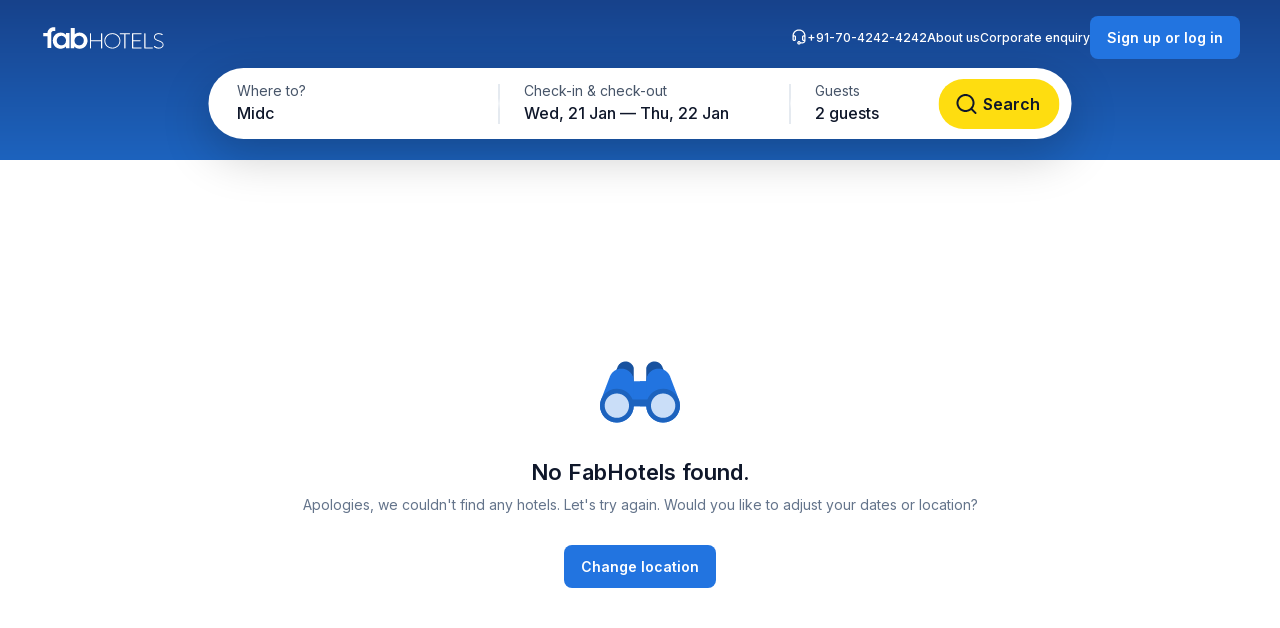

--- FILE ---
content_type: text/html; charset=utf-8
request_url: https://www.fabhotels.com/hotels-in-ahmednagar/midc/
body_size: 16108
content:
<!DOCTYPE html><html lang="en"><head><meta charSet="utf-8"/><meta name="viewport" content="width=device-width, initial-scale=1"/><link rel="stylesheet" href="https://static.fabhotels.com/consumer-assets/web/_next/static/css/7a87640b31739479.css" data-precedence="next"/><link rel="stylesheet" href="https://static.fabhotels.com/consumer-assets/web/_next/static/css/0bb16f5513ae309c.css" data-precedence="next"/><link rel="stylesheet" href="https://static.fabhotels.com/consumer-assets/web/_next/static/css/e591e665d2f63545.css" data-precedence="next"/><link rel="stylesheet" href="https://static.fabhotels.com/consumer-assets/web/_next/static/css/1ab352c3610e15b4.css" data-precedence="next"/><link rel="preload" as="script" fetchPriority="low" href="https://static.fabhotels.com/consumer-assets/web/_next/static/chunks/webpack-7ab18b434c321a7c.js"/><script src="https://static.fabhotels.com/consumer-assets/web/_next/static/chunks/4bd1b696-100b9d70ed4e49c1.js" async=""></script><script src="https://static.fabhotels.com/consumer-assets/web/_next/static/chunks/1255-f130baedebc17f6e.js" async=""></script><script src="https://static.fabhotels.com/consumer-assets/web/_next/static/chunks/main-app-f3336e172256d2ab.js" async=""></script><script src="https://static.fabhotels.com/consumer-assets/web/_next/static/chunks/3945-f47ea3b6aa5a633e.js" async=""></script><script src="https://static.fabhotels.com/consumer-assets/web/_next/static/chunks/8067-3b9724177783dd39.js" async=""></script><script src="https://static.fabhotels.com/consumer-assets/web/_next/static/chunks/app/layout-6cd15cf23218ab58.js" async=""></script><script src="https://static.fabhotels.com/consumer-assets/web/_next/static/chunks/c857e369-a6c7b29a0bfb774a.js" async=""></script><script src="https://static.fabhotels.com/consumer-assets/web/_next/static/chunks/1356-497180fb2a2b715f.js" async=""></script><script src="https://static.fabhotels.com/consumer-assets/web/_next/static/chunks/2619-b8db57ac19da49ac.js" async=""></script><script src="https://static.fabhotels.com/consumer-assets/web/_next/static/chunks/886-22d2fc2bbdf3268d.js" async=""></script><script src="https://static.fabhotels.com/consumer-assets/web/_next/static/chunks/8496-8f9c6f00bb3f7c84.js" async=""></script><script src="https://static.fabhotels.com/consumer-assets/web/_next/static/chunks/7649-f534e7cce460ae07.js" async=""></script><script src="https://static.fabhotels.com/consumer-assets/web/_next/static/chunks/5254-06b56b9e25d05eb0.js" async=""></script><script src="https://static.fabhotels.com/consumer-assets/web/_next/static/chunks/2515-25d45570821396b0.js" async=""></script><script src="https://static.fabhotels.com/consumer-assets/web/_next/static/chunks/1248-72e9370dde2f99cb.js" async=""></script><script src="https://static.fabhotels.com/consumer-assets/web/_next/static/chunks/6340-8935706a162ca4d9.js" async=""></script><script src="https://static.fabhotels.com/consumer-assets/web/_next/static/chunks/3046-2cc96623a8ae6a9a.js" async=""></script><script src="https://static.fabhotels.com/consumer-assets/web/_next/static/chunks/8114-e030f21337ca7047.js" async=""></script><script src="https://static.fabhotels.com/consumer-assets/web/_next/static/chunks/1866-f7c3f2fd7ab31cff.js" async=""></script><script src="https://static.fabhotels.com/consumer-assets/web/_next/static/chunks/2723-a9a4a94a272946e3.js" async=""></script><script src="https://static.fabhotels.com/consumer-assets/web/_next/static/chunks/app/error-1299a4f559bafaaf.js" async=""></script><script src="https://static.fabhotels.com/consumer-assets/web/_next/static/chunks/6239-abcc08a7072ff871.js" async=""></script><script src="https://static.fabhotels.com/consumer-assets/web/_next/static/chunks/9937-45df9327915cb50d.js" async=""></script><script src="https://static.fabhotels.com/consumer-assets/web/_next/static/chunks/7545-71e0bab9b66f0778.js" async=""></script><script src="https://static.fabhotels.com/consumer-assets/web/_next/static/chunks/1947-5d4f934d11226af1.js" async=""></script><script src="https://static.fabhotels.com/consumer-assets/web/_next/static/chunks/6794-dfba13b1a26f1bb3.js" async=""></script><script src="https://static.fabhotels.com/consumer-assets/web/_next/static/chunks/app/(homePage)/page-da903ac734e7e2b2.js" async=""></script><script src="https://static.fabhotels.com/consumer-assets/web/_next/static/chunks/6765-94efe20fa6116c90.js" async=""></script><script src="https://static.fabhotels.com/consumer-assets/web/_next/static/chunks/1831-8d0ff6f7aa3fd51f.js" async=""></script><script src="https://static.fabhotels.com/consumer-assets/web/_next/static/chunks/4440-e80b902fcaf617e1.js" async=""></script><script src="https://static.fabhotels.com/consumer-assets/web/_next/static/chunks/app/(srpFamily)/search/page-6c2b77f01e7b647b.js" async=""></script><meta name="next-size-adjust" content=""/><meta name="theme-color" content="#17428B"/><meta name="apple-itunes-app" content="app-id=1434875063"/><meta name="format-detection" content="telephone=no"/><meta name="google-site-verification" content="google9edbc19a3e928b40"/><meta name="yandex-verification" content="4df39680b257c65f"/><meta name="msvalidate.01" content="3F13EC879B9EF5A22B386AC2FB4995AC"/><meta name="p:domain_verify" content="9d8c3352c5da787314c8c18e6195b0f6"/><meta name="google-signin-client_id" content="820127981026-htsltem23r4lop2hkv2sjqv7kv0rfrt2.apps.googleusercontent.com"/><meta name="fb:app_id" content="426453951070757"/><link rel="icon" href="/favicon.ico" type="image/x-icon" sizes="32x32"/><link rel="icon" href="https://static.fabhotels.com/img/icons/favicon-16x16_v1.png" sizes="16x16" type="image/png"/><link rel="icon" href="https://static.fabhotels.com/img/icons/favicon-32x32_v1.png" sizes="32x32" type="image/png"/><link rel="icon" href="https://static.fabhotels.com/img/icons/favicon-96x96_v1.png" sizes="96x96" type="image/png"/><link rel="apple-touch-icon" href="https://static.fabhotels.com/img/icons/android-icon-192x192_v1.png"/><script src="https://static.fabhotels.com/consumer-assets/web/_next/static/chunks/polyfills-42372ed130431b0a.js" noModule=""></script></head><body class="__className_814cc6 antialiased"><div hidden=""><!--$--><!--/$--></div><noscript><iframe src="https://www.googletagmanager.com/ns.html?id=GTM-WSWPDG" height="0" width="0" style="display:none;visibility:hidden"></iframe></noscript><!--$--><!--/$--><section class="w-full"><header></header><main class="w-full"><div><header id="header" data-is-collapsed="false" class="group/header pointer-events-none sticky top-0 z-10 bg-transparent px-3xl pb-[101px] pt-md"><div class="pointer-events-auto absolute left-0 top-0 z-[-1] h-full w-full bg-gradient-to-b from-blue-800 to-blue-600 transition-all duration-300 ease-in-out group-data-[is-collapsed=true]/header:h-[70px]"></div><div class="pointer-events-auto flex items-center justify-between transition-all duration-300 ease-in-out"><a href="/"><img alt="FabHotels" loading="lazy" width="127" height="24" decoding="async" data-nimg="1" class="h-xl w-[127px]" style="color:transparent" src="https://static.fabhotels.com/consumer-assets/web//_next/static/media/logo.bdf78b94.svg"/></a><div id="search-bar-container"><div class="flex h-fit w-fit items-center rounded-8xl bg-white py-4xs pl-4xs pr-xs shadow-shallow-below b-md-medium absolute left-1/2 -translate-x-1/2 transition-all duration-300 ease-in-out group-data-[is-collapsed=false]/header:top-7xl group-data-[is-collapsed=true]/header:top-sm group-data-[is-collapsed=true]/header:z-10 group-data-[is-collapsed=false]/header:scale-x-[1.70] group-data-[is-collapsed=false]/header:scale-y-150 group-data-[is-collapsed=false]/header:opacity-0 group-data-[is-collapsed=true]/header:opacity-100"><span class="w-[130px] cursor-pointer truncate rounded-full px-md pb-xm pt-xs hover:bg-gray-100">Midc</span><div class="h-2xl w-px bg-gray-300"></div><div class="w-[240px] cursor-pointer truncate rounded-full px-md pb-xm pt-xs hover:bg-gray-100">Wed, 21 Jan — Thu, 22 Jan</div><div class="h-2xl w-px bg-gray-300"></div><div class="w-[100px] cursor-pointer truncate rounded-full px-md pb-xm pt-xs hover:bg-gray-100">2 guests</div><button class="inline-flex items-center justify-center text-center transition-colors duration-200 disabled:opacity-50 disabled:cursor-not-allowed font-inter bg-lemon-500 hover:bg-amber-400 active:bg-amber-450 text-content border border-transparent text-b-sm font-medium px-xs py-2xs gap-4xs rounded-max w-auto ml-auto cursor-pointer border-none !p-2xs [&amp;&gt;img]:h-lg [&amp;&gt;img]:w-lg" aria-label=""><img id="left-icon" alt="" loading="lazy" width="24" height="24" decoding="async" data-nimg="1" style="color:transparent" src="https://static.fabhotels.com/consumer-assets/web//_next/static/media/lensDarkBlueMin.14bf8f04.svg"/></button></div><div id="search-bar-expanded" class="absolute left-1/2 -translate-x-1/2 transition-all duration-300 ease-in-out group-data-[is-collapsed=false]/header:top-[68px] group-data-[is-collapsed=true]/header:top-0 group-data-[is-collapsed=false]/header:z-10 group-data-[is-collapsed=true]/header:scale-x-[0.58] group-data-[is-collapsed=true]/header:scale-y-[0.7] group-data-[is-collapsed=false]/header:opacity-100 group-data-[is-collapsed=true]/header:opacity-0"><div class="relative flex items-center justify-start rounded-full bg-white p-1 shadow-deep-above"><span class="cursor-pointer"><div class="relative undefined"><div><div class="relative inline-block "><div class="flex flex-col hover:bg-gray-100 bg-white rounded-[78px] pb-xm pl-xl pr-md pt-xs w-[286px]"><span class="text-b-regular text-[14px] text-gray-600">Where to?</span><span class="b-md-medium text-gray-900 truncate">Midc</span></div></div></div></div></span><div class="h-10 w-px bg-gray-300"></div><span class="cursor-pointer"><div class="relative min-w-[290px]"><div><div class="relative inline-block "><div class="flex flex-col hover:bg-gray-100 bg-white rounded-5xl pb-xm px-xl pt-xs min-w-[286px]"><span class="text-b-regular text-[14px] text-gray-600">Check-in &amp; check-out</span><span class="b-md-medium text-gray-900 truncate">Wed, 21 Jan — Thu, 22 Jan</span></div></div></div></div></span><div class="h-10 w-px bg-gray-300"></div><div class="flex h-full items-center justify-between pr-[8px]"><span class="cursor-pointer"><div class="relative undefined"><div><div class="relative inline-block "><div class="flex flex-col hover:bg-gray-100 bg-white rounded-5xl pb-xm px-xl pt-xs min-w-[136px]"><span class="text-b-regular text-[14px] text-gray-600">Guests</span><span class="b-md-medium text-gray-900 truncate">2 guests</span></div></div></div></div></span><button class="inline-flex items-center justify-center text-center transition-colors duration-200 disabled:opacity-50 disabled:cursor-not-allowed font-inter bg-lemon-500 hover:bg-amber-400 active:bg-amber-450 text-content border border-transparent text-b-md font-semibold px-m py-sm gap-2xs rounded-max w-auto !my-0 !w-[121px] !py-[12px] !ml-[12px]" aria-label="Search"><img id="left-icon" alt="Search" loading="lazy" width="24" height="24" decoding="async" data-nimg="1" style="color:transparent" src="https://static.fabhotels.com/consumer-assets/web//_next/static/media/lensDarkBlueMin.14bf8f04.svg"/><span class="px-[4px]">Search</span></button></div></div></div></div><div class="relative flex flex-row items-center gap-2xl"><div class="flex gap-2xl text-white b-xs-medium transition-all duration-300 ease-in-out group-data-[is-collapsed=true]/header:z-[-1] group-data-[is-collapsed=true]/header:-translate-y-1/2 group-data-[is-collapsed=true]/header:opacity-0"><a href="tel:+91-70-4242-4242" class="flex cursor-pointer gap-3xs"><img alt="Support phone icon" loading="lazy" width="16" height="16" decoding="async" data-nimg="1" class="h-md w-md" style="color:transparent" src="https://static.fabhotels.com/consumer-assets/web//_next/static/media/support.61805b1a.svg"/>+91-70-4242-4242</a><a target="_blank" rel="noopener noreferrer" class="flex cursor-pointer gap-3xs" href="https://www.travelplusapp.com/about-us">About us</a><a target="_blank" rel="noopener noreferrer" class="flex cursor-pointer gap-3xs" href="/corporate-enquiry">Corporate enquiry</a></div><div><button class="inline-flex items-center justify-center text-center transition-colors duration-200 disabled:opacity-50 disabled:cursor-not-allowed font-inter bg-blue-500 hover:bg-blue-600 active:bg-blue-700 text-white border border-transparent text-b-sm font-semibold px-sm py-xm gap-3xs rounded-lg w-auto " aria-label="Sign up or log in"><span class="px-[4px]">Sign up or log in</span></button></div></div></div></header><div class="mt-48 flex flex-col items-center justify-center undefined px-[32px]"><img alt="No FabHotels found." loading="lazy" width="80" height="80" decoding="async" data-nimg="1" class="mb-[24px]" style="color:transparent" src="https://static.fabhotels.com/consumer-assets/web//_next/static/media/telescope.c4195a44.svg"/><p class="text-center text-[22px] font-semibold text-content">No FabHotels found.</p><p class="p-1 text-center text-[14px] font-normal leading-6 text-[#64748B]">Apologies, we couldn&#x27;t find any hotels. Let&#x27;s try again. Would you like to adjust your dates or location?</p><button class="inline-flex items-center justify-center text-center transition-colors duration-200 disabled:opacity-50 disabled:cursor-not-allowed font-inter bg-blue-500 hover:bg-blue-600 active:bg-blue-700 text-white border border-transparent text-b-sm font-semibold px-sm py-xm gap-3xs rounded-lg w-auto mt-[24px]" aria-label="Change location"><span class="px-[4px]">Change location</span></button></div></div><!--$--><!--/$--></main><footer></footer></section><div id="portal-modal"></div><script src="https://static.fabhotels.com/consumer-assets/web/_next/static/chunks/webpack-7ab18b434c321a7c.js" id="_R_" async=""></script><script>(self.__next_f=self.__next_f||[]).push([0])</script><script>self.__next_f.push([1,"1:\"$Sreact.fragment\"\n2:I[56341,[\"3945\",\"static/chunks/3945-f47ea3b6aa5a633e.js\",\"8067\",\"static/chunks/8067-3b9724177783dd39.js\",\"7177\",\"static/chunks/app/layout-6cd15cf23218ab58.js\"],\"HashRemover\"]\n3:I[48386,[\"3945\",\"static/chunks/3945-f47ea3b6aa5a633e.js\",\"8067\",\"static/chunks/8067-3b9724177783dd39.js\",\"7177\",\"static/chunks/app/layout-6cd15cf23218ab58.js\"],\"GoogleTagManager\"]\n4:I[9766,[],\"\"]\n"])</script><script>self.__next_f.push([1,"5:I[50960,[\"9933\",\"static/chunks/c857e369-a6c7b29a0bfb774a.js\",\"1356\",\"static/chunks/1356-497180fb2a2b715f.js\",\"3945\",\"static/chunks/3945-f47ea3b6aa5a633e.js\",\"2619\",\"static/chunks/2619-b8db57ac19da49ac.js\",\"8067\",\"static/chunks/8067-3b9724177783dd39.js\",\"886\",\"static/chunks/886-22d2fc2bbdf3268d.js\",\"8496\",\"static/chunks/8496-8f9c6f00bb3f7c84.js\",\"7649\",\"static/chunks/7649-f534e7cce460ae07.js\",\"5254\",\"static/chunks/5254-06b56b9e25d05eb0.js\",\"2515\",\"static/chunks/2515-25d45570821396b0.js\",\"1248\",\"static/chunks/1248-72e9370dde2f99cb.js\",\"6340\",\"static/chunks/6340-8935706a162ca4d9.js\",\"3046\",\"static/chunks/3046-2cc96623a8ae6a9a.js\",\"8114\",\"static/chunks/8114-e030f21337ca7047.js\",\"1866\",\"static/chunks/1866-f7c3f2fd7ab31cff.js\",\"2723\",\"static/chunks/2723-a9a4a94a272946e3.js\",\"8039\",\"static/chunks/app/error-1299a4f559bafaaf.js\"],\"default\"]\n"])</script><script>self.__next_f.push([1,"6:I[98924,[],\"\"]\n9:I[24431,[],\"OutletBoundary\"]\nb:I[15278,[],\"AsyncMetadataOutlet\"]\nd:I[24431,[],\"ViewportBoundary\"]\nf:I[24431,[],\"MetadataBoundary\"]\n10:\"$Sreact.suspense\"\n12:I[57150,[],\"\"]\n13:I[80622,[],\"IconMark\"]\n:HL[\"https://static.fabhotels.com/consumer-assets/web/_next/static/media/46bdd75a3ff56824-s.p.woff2\",\"font\",{\"crossOrigin\":\"\",\"type\":\"font/woff2\"}]\n:HL[\"https://static.fabhotels.com/consumer-assets/web/_next/static/media/e4af272ccee01ff0-s.p.woff2\",\"font\",{\"crossOrigin\":\"\",\"type\":\"font/woff2\"}]\n:HL[\"https://static.fabhotels.com/consumer-assets/web/_next/static/css/7a87640b31739479.css\",\"style\"]\n:HL[\"https://static.fabhotels.com/consumer-assets/web/_next/static/css/0bb16f5513ae309c.css\",\"style\"]\n:HL[\"https://static.fabhotels.com/consumer-assets/web/_next/static/css/e591e665d2f63545.css\",\"style\"]\n:HL[\"https://static.fabhotels.com/consumer-assets/web/_next/static/css/1ab352c3610e15b4.css\",\"style\"]\n"])</script><script>self.__next_f.push([1,"0:{\"P\":null,\"b\":\"Uh_XiAEUyDEAezj8zqSRb\",\"p\":\"https://static.fabhotels.com/consumer-assets/web\",\"c\":[\"\",\"hotels-in-ahmednagar\",\"midc\",\"\"],\"i\":false,\"f\":[[[\"\",{\"children\":[\"(srpFamily)\",{\"children\":[\"search\",{\"children\":[\"__PAGE__?{\\\"city\\\":\\\"ahmednagar\\\",\\\"locality\\\":\\\"midc\\\",\\\"pageType\\\":\\\"landing\\\",\\\"originalPath\\\":\\\"/hotels-in-ahmednagar/midc/\\\"}\",{}]}]}]},\"$undefined\",\"$undefined\",true],[\"\",[\"$\",\"$1\",\"c\",{\"children\":[[[\"$\",\"link\",\"0\",{\"rel\":\"stylesheet\",\"href\":\"https://static.fabhotels.com/consumer-assets/web/_next/static/css/7a87640b31739479.css\",\"precedence\":\"next\",\"crossOrigin\":\"$undefined\",\"nonce\":\"$undefined\"}],[\"$\",\"link\",\"1\",{\"rel\":\"stylesheet\",\"href\":\"https://static.fabhotels.com/consumer-assets/web/_next/static/css/0bb16f5513ae309c.css\",\"precedence\":\"next\",\"crossOrigin\":\"$undefined\",\"nonce\":\"$undefined\"}]],[\"$\",\"html\",null,{\"lang\":\"en\",\"children\":[false,[\"$\",\"body\",null,{\"className\":\"__className_814cc6 antialiased\",\"children\":[[\"$\",\"$L2\",null,{}],[\"$\",\"$L3\",null,{}],[\"$\",\"$L4\",null,{\"parallelRouterKey\":\"children\",\"error\":\"$5\",\"errorStyles\":[[\"$\",\"link\",\"0\",{\"rel\":\"stylesheet\",\"href\":\"https://static.fabhotels.com/consumer-assets/web/_next/static/css/e591e665d2f63545.css\",\"precedence\":\"next\",\"crossOrigin\":\"$undefined\",\"nonce\":\"$undefined\"}]],\"errorScripts\":[],\"template\":[\"$\",\"$L6\",null,{}],\"templateStyles\":\"$undefined\",\"templateScripts\":\"$undefined\",\"notFound\":[\"$L7\",[[\"$\",\"link\",\"0\",{\"rel\":\"stylesheet\",\"href\":\"https://static.fabhotels.com/consumer-assets/web/_next/static/css/e591e665d2f63545.css\",\"precedence\":\"next\",\"crossOrigin\":\"$undefined\",\"nonce\":\"$undefined\"}]]],\"forbidden\":\"$undefined\",\"unauthorized\":\"$undefined\"}],[\"$\",\"div\",null,{\"id\":\"portal-modal\"}],null]}]]}]]}],{\"children\":[\"(srpFamily)\",[\"$\",\"$1\",\"c\",{\"children\":[null,[\"$\",\"$L4\",null,{\"parallelRouterKey\":\"children\",\"error\":\"$undefined\",\"errorStyles\":\"$undefined\",\"errorScripts\":\"$undefined\",\"template\":[\"$\",\"$L6\",null,{}],\"templateStyles\":\"$undefined\",\"templateScripts\":\"$undefined\",\"notFound\":\"$undefined\",\"forbidden\":\"$undefined\",\"unauthorized\":\"$undefined\"}]]}],{\"children\":[\"search\",[\"$\",\"$1\",\"c\",{\"children\":[null,[\"$\",\"section\",null,{\"className\":\"w-full\",\"children\":[[\"$\",\"header\",null,{}],[\"$\",\"main\",null,{\"className\":\"w-full\",\"children\":[\"$\",\"$L4\",null,{\"parallelRouterKey\":\"children\",\"error\":\"$undefined\",\"errorStyles\":\"$undefined\",\"errorScripts\":\"$undefined\",\"template\":[\"$\",\"$L6\",null,{}],\"templateStyles\":\"$undefined\",\"templateScripts\":\"$undefined\",\"notFound\":\"$undefined\",\"forbidden\":\"$undefined\",\"unauthorized\":\"$undefined\"}]}],[\"$\",\"footer\",null,{}]]}]]}],{\"children\":[\"__PAGE__\",[\"$\",\"$1\",\"c\",{\"children\":[\"$L8\",[[\"$\",\"link\",\"0\",{\"rel\":\"stylesheet\",\"href\":\"https://static.fabhotels.com/consumer-assets/web/_next/static/css/e591e665d2f63545.css\",\"precedence\":\"next\",\"crossOrigin\":\"$undefined\",\"nonce\":\"$undefined\"}],[\"$\",\"link\",\"1\",{\"rel\":\"stylesheet\",\"href\":\"https://static.fabhotels.com/consumer-assets/web/_next/static/css/1ab352c3610e15b4.css\",\"precedence\":\"next\",\"crossOrigin\":\"$undefined\",\"nonce\":\"$undefined\"}]],[\"$\",\"$L9\",null,{\"children\":[\"$La\",[\"$\",\"$Lb\",null,{\"promise\":\"$@c\"}]]}]]}],{},null,false]},null,false]},null,false]},null,false],[\"$\",\"$1\",\"h\",{\"children\":[null,[[\"$\",\"$Ld\",null,{\"children\":\"$Le\"}],[\"$\",\"meta\",null,{\"name\":\"next-size-adjust\",\"content\":\"\"}]],[\"$\",\"$Lf\",null,{\"children\":[\"$\",\"div\",null,{\"hidden\":true,\"children\":[\"$\",\"$10\",null,{\"fallback\":null,\"children\":\"$L11\"}]}]}]]}],false]],\"m\":\"$undefined\",\"G\":[\"$12\",[]],\"s\":false,\"S\":false}\n"])</script><script>self.__next_f.push([1,"e:[[\"$\",\"meta\",\"0\",{\"charSet\":\"utf-8\"}],[\"$\",\"meta\",\"1\",{\"name\":\"viewport\",\"content\":\"width=device-width, initial-scale=1\"}],[\"$\",\"meta\",\"2\",{\"name\":\"theme-color\",\"content\":\"#17428B\"}]]\na:null\n"])</script><script>self.__next_f.push([1,"c:{\"metadata\":[[\"$\",\"meta\",\"0\",{\"name\":\"apple-itunes-app\",\"content\":\"app-id=1434875063\"}],[\"$\",\"meta\",\"1\",{\"name\":\"format-detection\",\"content\":\"telephone=no\"}],[\"$\",\"meta\",\"2\",{\"name\":\"google-site-verification\",\"content\":\"google9edbc19a3e928b40\"}],[\"$\",\"meta\",\"3\",{\"name\":\"yandex-verification\",\"content\":\"4df39680b257c65f\"}],[\"$\",\"meta\",\"4\",{\"name\":\"msvalidate.01\",\"content\":\"3F13EC879B9EF5A22B386AC2FB4995AC\"}],[\"$\",\"meta\",\"5\",{\"name\":\"p:domain_verify\",\"content\":\"9d8c3352c5da787314c8c18e6195b0f6\"}],[\"$\",\"meta\",\"6\",{\"name\":\"google-signin-client_id\",\"content\":\"820127981026-htsltem23r4lop2hkv2sjqv7kv0rfrt2.apps.googleusercontent.com\"}],[\"$\",\"meta\",\"7\",{\"name\":\"fb:app_id\",\"content\":\"426453951070757\"}],[\"$\",\"link\",\"8\",{\"rel\":\"icon\",\"href\":\"/favicon.ico\",\"type\":\"image/x-icon\",\"sizes\":\"32x32\"}],[\"$\",\"link\",\"9\",{\"rel\":\"icon\",\"href\":\"https://static.fabhotels.com/img/icons/favicon-16x16_v1.png\",\"sizes\":\"16x16\",\"type\":\"image/png\"}],[\"$\",\"link\",\"10\",{\"rel\":\"icon\",\"href\":\"https://static.fabhotels.com/img/icons/favicon-32x32_v1.png\",\"sizes\":\"32x32\",\"type\":\"image/png\"}],[\"$\",\"link\",\"11\",{\"rel\":\"icon\",\"href\":\"https://static.fabhotels.com/img/icons/favicon-96x96_v1.png\",\"sizes\":\"96x96\",\"type\":\"image/png\"}],[\"$\",\"link\",\"12\",{\"rel\":\"apple-touch-icon\",\"href\":\"https://static.fabhotels.com/img/icons/android-icon-192x192_v1.png\"}],[\"$\",\"$L13\",\"13\",{}]],\"error\":null,\"digest\":\"$undefined\"}\n"])</script><script>self.__next_f.push([1,"11:\"$c:metadata\"\n"])</script><script>self.__next_f.push([1,"14:I[56794,[\"9933\",\"static/chunks/c857e369-a6c7b29a0bfb774a.js\",\"1356\",\"static/chunks/1356-497180fb2a2b715f.js\",\"3945\",\"static/chunks/3945-f47ea3b6aa5a633e.js\",\"2619\",\"static/chunks/2619-b8db57ac19da49ac.js\",\"8067\",\"static/chunks/8067-3b9724177783dd39.js\",\"886\",\"static/chunks/886-22d2fc2bbdf3268d.js\",\"8496\",\"static/chunks/8496-8f9c6f00bb3f7c84.js\",\"7649\",\"static/chunks/7649-f534e7cce460ae07.js\",\"5254\",\"static/chunks/5254-06b56b9e25d05eb0.js\",\"2515\",\"static/chunks/2515-25d45570821396b0.js\",\"1248\",\"static/chunks/1248-72e9370dde2f99cb.js\",\"6340\",\"static/chunks/6340-8935706a162ca4d9.js\",\"3046\",\"static/chunks/3046-2cc96623a8ae6a9a.js\",\"6239\",\"static/chunks/6239-abcc08a7072ff871.js\",\"1866\",\"static/chunks/1866-f7c3f2fd7ab31cff.js\",\"9937\",\"static/chunks/9937-45df9327915cb50d.js\",\"7545\",\"static/chunks/7545-71e0bab9b66f0778.js\",\"1947\",\"static/chunks/1947-5d4f934d11226af1.js\",\"6794\",\"static/chunks/6794-dfba13b1a26f1bb3.js\",\"2848\",\"static/chunks/app/(homePage)/page-da903ac734e7e2b2.js\"],\"HomePageWeb\"]\n"])</script><script>self.__next_f.push([1,"15:T45f,"])</script><script>self.__next_f.push([1,"We are the fastest growing budget hotel brand in India with over 20,000+ rooms in 1300+ hotels across 50+ cities in India. All our rooms and hotel properties are spacious, stylish, and contemporary, and are fitted with all modern amenities so that you have a relaxed and consistent travel experience. Because we believe in going the extra mile to ensure you have a delightful stay at the best-price, wherever you go. Most of our hotel properties are located close to business hubs or popular tourist sites and easily accessible by public transport, so you don’t have to waste time or money in traveling to your place of business. But what makes us so Fab? Our team of highly enthusiastic and experienced professionals who work around the clock to ensure you get the best sleep after a long day on the road. You don’t have to take our word for it. Just read what over 2,000,000+ happy customers have to say. Or better yet, book a stay with us and experience our services and hospitality for yourself. Doesn’t matter where you travel to - Whether it’s New Delhi or Ooty. With FabHotels, you will #StayFab, always!"])</script><script>self.__next_f.push([1,"16:T7d6,"])</script><script>self.__next_f.push([1,"\u003ch2\u003eAbout FabHotels\u003c/h2\u003e\u003cp\u003eEstablished in 2014, FabHotels has extended its chain of budget hotels to 76+ cities. You can now explore 1800+ hotels that will ensure you the most comfortable experience of living away from home. Our budget hospitality brand follows rigorous housekeeping procedures, undergoes strict auditing processes, and has courteous trained staff to ensure a hassle-free experience every time you check in. FabHotels offers a user-friendly interface through its online platform and hotel booking app for easy booking. You can get your hands on some of the best hotel prices by using the exciting offers and deals.\u003c/p\u003e\u003ch2\u003eWhy choose FabHotels to Book Hotels Online?\u003c/h2\u003e\u003cp\u003eWith proprietary technology and deep operations expertise driving guest experience, we're building India's largest \u0026amp; most preferred chain of economy hotels. Currently, we manage more than 36000 rooms and deliver best-in-class hospitality at the most affordable prices. Our free cancellation policy allows you to cancel your booking 24 hours prior to check-in, for a seamless transaction. FabHotels' pay-at-hotel policy helps you reserve your stay at ₹0 and pay later, providing flexibility in the hotel booking. Each FabHotel comes with well-equipped rooms with free high-speed Wi-Fi.\u003c/p\u003e\u003ch2\u003eFabHotels Offers and Deals\u003c/h2\u003e\u003cp\u003eFabHotels provides an array of exclusive deals and offers that you can avail of to get the best discounts on your next stay. Firstly, sign up with FabHotels to get ₹1500 as FabCredits. Then, proceed by using offers like Deal of the Month for up to 45% off on your booking. Prepay on your booking and use code PREPAID to get FLAT 25% off + 5% extra (on selected banks). For those who are planning a long vacation, use code LONGSTAY to get up to 55% off on bookings above ₹6000. You can reserve your stay at ₹0 with FabHotels and pay at the hotel. Simply, use code POSTPAY and get up to 25% off. You can also avail a FLAT 30% off by making your payment through selected banks.\u003c/p\u003e"])</script><script>self.__next_f.push([1,"7:[[[\"$\",\"title\",null,{\"children\":\"FabHotels: India's Best Budget Hotels | Online Hotel Booking\"}],false,[[\"$\",\"meta\",\"meta-0\",{\"name\":\"description\",\"content\":\"Book budget hotels online in India starting @ ₹1499. 1300+ hotels across 50+ cities. ✓ 100% Safe Place to Stay ✓ Pay at hotel ✓ Lowest price guaranteed ✓ Zero cancellation charges ✓ 100% Disinfected ✓ 100% Safe ✓ 100% Convenient.\"}],[\"$\",\"meta\",\"meta-1\",{\"name\":\"keywords\",\"content\":\"Budget hotels, Cheap hotels, Budget hotels in India, Cheap hotels in india, Hotels with free breakfast, Hotels with Wi-fi\"}],[\"$\",\"meta\",\"meta-2\",{\"name\":\"google-site-verification\",\"content\":\"google9edbc19a3e928b40\"}],[\"$\",\"meta\",\"meta-3\",{\"name\":\"msvalidate.01\",\"content\":\"3F13EC879B9EF5A22B386AC2FB4995AC\"}],[\"$\",\"meta\",\"meta-4\",{\"name\":\"yandex-verification\",\"content\":\"4df39680b257c65f\"}]],[[\"$\",\"link\",\"link-0\",{\"rel\":\"canonical\",\"href\":\"https://www.fabhotels.com/\"}],[\"$\",\"link\",\"link-1\",{\"rel\":\"alternate\",\"href\":\"guests://fabhotels/\"}]],[[\"$\",\"meta\",\"og-0\",{\"property\":\"og:title\",\"content\":\"FabHotels: India's Best Budget Hotels | Online Hotel Booking\"}],[\"$\",\"meta\",\"og-1\",{\"property\":\"og:site_name\",\"content\":\"FabHotels.com\"}],[\"$\",\"meta\",\"og-2\",{\"property\":\"og:url\",\"content\":\"https://www.fabhotels.com/\"}],[\"$\",\"meta\",\"og-3\",{\"property\":\"og:image\",\"content\":\"https://static.fabhotels.com/icons/logo_blue_220px.png\"}],[\"$\",\"meta\",\"og-4\",{\"property\":\"og:image:secure_url\",\"content\":\"https://static.fabhotels.com/icons/logo_blue_220px.png\"}],[\"$\",\"meta\",\"og-5\",{\"property\":\"og:image:type\",\"content\":\"image/png\"}],[\"$\",\"meta\",\"og-6\",{\"property\":\"og:description\",\"content\":\"Book budget hotels online in India starting @ ₹1499. 1300+ hotels across 50+ cities. ✓ 100% Safe Place to Stay ✓ Pay at hotel ✓ Lowest price guaranteed ✓ Zero cancellation charges ✓ 100% Disinfected ✓ 100% Safe ✓ 100% Convenient.\"}],[\"$\",\"meta\",\"og-7\",{\"property\":\"fb:app_id\",\"content\":\"4.26454E+14\"}],[\"$\",\"meta\",\"og-8\",{\"property\":\"og:type\",\"content\":\"website\"}]],[]],[\"$\",\"$L14\",null,{\"homePageData\":{\"helplinenumber\":\"+91-70-4242-4242\",\"bookings\":null,\"bannerSignup\":{\"img\":\"https://static.fabhotels.com/homepage/web/sign-up-banner.svg\",\"title\":{\"color\":\"#0F172A\",\"text\":\"Sign up and get ₹1,500\"},\"subTitle\":{\"color\":\"#64748B\",\"text\":\"Sign-up to become a member, and get exclusive discounts.\"},\"action\":{\"buttonType\":\"button\",\"actionType\":\"signup\",\"type\":null,\"buttonColor\":\"#2274E0\",\"text\":\"Sign up now\",\"textColor\":\"#FFFFFF\",\"url\":\"/user/login\"}},\"popularDestinations\":{\"title\":\"Popular destinations\",\"nearMe\":false,\"cities\":[{\"name\":\"Mumbai\",\"img\":\"https://static.fabhotels.com/5e333653c9b243c710e8fd5f22bf813f7c06fafd4d4fe6c4d9eeb31fa406091d/tenant-config/quick-search/Mumbai_v030120251638.png\",\"url\":\"/hotels-in-mumbai/\"},{\"name\":\"Hyderabad\",\"img\":\"https://static.fabhotels.com/5e333653c9b243c710e8fd5f22bf813f7c06fafd4d4fe6c4d9eeb31fa406091d/tenant-config/quick-search/Hyderabad_v030120251638.png\",\"url\":\"/hotels-in-hyderabad/\"},{\"name\":\"Chennai\",\"img\":\"https://static.fabhotels.com/5e333653c9b243c710e8fd5f22bf813f7c06fafd4d4fe6c4d9eeb31fa406091d/tenant-config/quick-search/Chennai_v030120251638.png\",\"url\":\"/hotels-in-chennai/\"},{\"name\":\"Indore\",\"img\":\"https://static.fabhotels.com/5e333653c9b243c710e8fd5f22bf813f7c06fafd4d4fe6c4d9eeb31fa406091d/tenant-config/quick-search/Indore_v030120251638.png\",\"url\":\"/hotels-in-indore/\"},{\"name\":\"Bangalore\",\"img\":\"https://static.fabhotels.com/5e333653c9b243c710e8fd5f22bf813f7c06fafd4d4fe6c4d9eeb31fa406091d/tenant-config/quick-search/Bangalore_v030120251638.png\",\"url\":\"/hotels-in-bangalore/\"},{\"name\":\"Pune\",\"img\":\"https://static.fabhotels.com/5e333653c9b243c710e8fd5f22bf813f7c06fafd4d4fe6c4d9eeb31fa406091d/tenant-config/quick-search/Pune_v030120251638.png\",\"url\":\"/hotels-in-pune/\"},{\"name\":\"Gurgaon\",\"img\":\"https://static.fabhotels.com/5e333653c9b243c710e8fd5f22bf813f7c06fafd4d4fe6c4d9eeb31fa406091d/tenant-config/quick-search/Gurgaon_v030120251638.png\",\"url\":\"/hotels-in-gurgaon/\"},{\"name\":\"Coimbatore\",\"img\":\"https://static.fabhotels.com/5e333653c9b243c710e8fd5f22bf813f7c06fafd4d4fe6c4d9eeb31fa406091d/tenant-config/quick-search/Coimbatore_v030120251638.png\",\"url\":\"/hotels-in-coimbatore/\"},{\"name\":\"New Delhi\",\"img\":\"https://static.fabhotels.com/5e333653c9b243c710e8fd5f22bf813f7c06fafd4d4fe6c4d9eeb31fa406091d/tenant-config/quick-search/New Delhi_v030120251638.png\",\"url\":\"/hotels-in-new-delhi/\"},{\"name\":\"Kolkata\",\"img\":\"https://static.fabhotels.com/5e333653c9b243c710e8fd5f22bf813f7c06fafd4d4fe6c4d9eeb31fa406091d/tenant-config/quick-search/Kolkata_v030120251638.png\",\"url\":\"/hotels-in-kolkata/\"},{\"name\":\"Goa\",\"img\":\"https://static.fabhotels.com/5e333653c9b243c710e8fd5f22bf813f7c06fafd4d4fe6c4d9eeb31fa406091d/tenant-config/quick-search/Goa_v030120251638.png\",\"url\":\"/hotels-in-goa/\"},{\"name\":\"Jaipur\",\"img\":\"https://static.fabhotels.com/5e333653c9b243c710e8fd5f22bf813f7c06fafd4d4fe6c4d9eeb31fa406091d/tenant-config/quick-search/Jaipur_v030120251638.png\",\"url\":\"/hotels-in-jaipur/\"}]},\"popularProperties\":{\"title\":\"Book 1300+ FabHotels across 50+ cities\",\"properties\":[{\"id\":913204,\"name\":\"FabHotel Prime The King's Court With Pool and Bar\",\"locality\":\"Calangute\",\"city\":\"Goa\",\"imageUrl\":\"https://pimg.fabhotels.com/resized-propertyimages/949/images/photos-fabhotel-prime-the-kings-court-ii-goa-Hotels_1764163270709.jpg\",\"images\":[\"https://pimg.fabhotels.com/resized-propertyimages/949/images/photos-fabhotel-prime-the-kings-court-ii-goa-Hotels_1764163085742.jpg\",\"https://pimg.fabhotels.com/resized-propertyimages/949/images/photos-fabhotel-prime-the-kings-court-ii-goa-Hotels_1764163085702.jpg\",\"https://pimg.fabhotels.com/resized-propertyimages/949/images/photos-fabhotel-prime-the-kings-court-ii-goa-Hotels_1764163085685.jpg\",\"https://pimg.fabhotels.com/resized-propertyimages/949/images/photos-fabhotel-prime-the-kings-court-ii-goa-Hotels_1764163085806.jpg\",\"https://pimg.fabhotels.com/resized-propertyimages/949/images/photos-fabhotel-prime-the-kings-court-ii-goa-Hotels_1764163085749.jpg\"],\"landingUrl\":\"/hotels-in-goa/fabhotel-prime-the-kings-court-ii.html\",\"soldOut\":false,\"price\":2200,\"rating\":3.9,\"ratingColor\":\"00A251\",\"reviewCount\":1919,\"lastUpdatedAt\":\"2026-01-21T18:40:32.766Z\",\"googleReviews\":{\"rating\":3.7,\"ratingCount\":1940,\"ratingColor\":\"00A251\",\"ratingText\":null}},{\"id\":1162,\"name\":\"FabHotel Spring inn\",\"locality\":\"Kandivali West Station\",\"city\":\"Mumbai\",\"imageUrl\":\"https://pimg.fabhotels.com/propertyimages/165/images/photos-fabhotel-sprinng-inn-mumbai-Hotels_1680701791870.jpg\",\"images\":[\"https://pimg.fabhotels.com/propertyimages/165/images/photos-fabhotel-sprinng-inn-mumbai-Hotels_1648464777179.jpg\",\"https://pimg.fabhotels.com/propertyimages/165/images/photos-fabhotel-sprinng-inn-mumbai-Hotels_1648464776990.jpg\",\"https://pimg.fabhotels.com/propertyimages/165/images/photos-fabhotel-sprinng-inn-mumbai-Hotels_1648464851657.jpg\",\"https://pimg.fabhotels.com/propertyimages/165/images/photos-fabhotel-sprinng-inn-mumbai-Hotels_1648464777171.jpg\",\"https://pimg.fabhotels.com/propertyimages/165/images/photos-fabhotel-sprinng-inn-mumbai-Hotels_1648464776706.jpg\"],\"landingUrl\":\"/hotels-in-mumbai/fabhotel-sprinng-inn.html\",\"soldOut\":false,\"price\":3700,\"rating\":4,\"ratingColor\":\"006C36\",\"reviewCount\":700,\"lastUpdatedAt\":\"2026-01-21T18:38:41.688Z\",\"googleReviews\":{\"rating\":3.6,\"ratingCount\":894,\"ratingColor\":\"00A251\",\"ratingText\":null}},{\"id\":908440,\"name\":\"FabHotel Prime Srishoin\",\"locality\":\"Hitech City\",\"city\":\"Hyderabad\",\"imageUrl\":\"https://pimg.fabhotels.com/resized-propertyimages/173/images/photos-fabhotel-prime-srishoin-fnfgxqdv-hyderabad-Hotels_1765259652101.jpg\",\"images\":[\"https://pimg.fabhotels.com/propertyimages/173/images/photos-fabhotel-prime-srishoin-fnfgxqdv-hyderabad-Hotels_1728654507921.jpg\",\"https://pimg.fabhotels.com/propertyimages/173/images/photos-fabhotel-prime-srishoin-fnfgxqdv-hyderabad-Hotels_1728654507961.jpg\",\"https://pimg.fabhotels.com/propertyimages/173/images/photos-fabhotel-prime-srishoin-fnfgxqdv-hyderabad-Hotels_1728654507955.jpg\",\"https://pimg.fabhotels.com/propertyimages/173/images/photos-fabhotel-prime-srishoin-fnfgxqdv-hyderabad-Hotels_1728654507958.jpg\",\"https://pimg.fabhotels.com/propertyimages/173/images/photos-fabhotel-prime-srishoin-fnfgxqdv-hyderabad-Hotels_1728654507973.jpg\"],\"landingUrl\":\"/hotels-in-hyderabad/fabhotel-prime-srishoin-fnfgxqdv.html\",\"soldOut\":false,\"price\":2118,\"rating\":4.8,\"ratingColor\":\"006C36\",\"reviewCount\":380,\"lastUpdatedAt\":\"2026-01-21T18:38:41.688Z\",\"googleReviews\":{\"rating\":4.8,\"ratingCount\":478,\"ratingColor\":\"006C36\",\"ratingText\":null}},{\"id\":1018,\"name\":\"FabHotel Jansi Deluxe\",\"locality\":\"Gandhipuram\",\"city\":\"Coimbatore\",\"imageUrl\":\"https://pimg.fabhotels.com/resized-propertyimages/21/images/photos-fabhotel-jansi-deluxe-coimbatore-Hotels_1767870607007.jpg\",\"images\":[\"https://pimg.fabhotels.com/propertyimages/21/images/photos-fabhotel-jansi-deluxe-coimbatore-Hotels_1713532588305.jpg\",\"https://pimg.fabhotels.com/propertyimages/21/images/photos-fabhotel-jansi-deluxe-coimbatore-Hotels_1713532588205.jpg\",\"https://pimg.fabhotels.com/propertyimages/21/images/photos-fabhotel-jansi-deluxe-coimbatore-Hotels_1713532588399.jpg\",\"https://pimg.fabhotels.com/propertyimages/21/images/photos-fabhotel-jansi-deluxe-coimbatore-Hotels_1713532588165.jpg\",\"https://pimg.fabhotels.com/propertyimages/21/images/photos-fabhotel-jansi-deluxe-coimbatore-Hotels_1713532588421.jpg\"],\"landingUrl\":\"/hotels-in-coimbatore/fabhotel-jansi-deluxe.html\",\"soldOut\":false,\"price\":2038,\"rating\":3.5,\"ratingColor\":\"00A251\",\"reviewCount\":2007,\"lastUpdatedAt\":\"2026-01-21T18:38:41.688Z\",\"googleReviews\":{\"rating\":3,\"ratingCount\":2058,\"ratingColor\":\"00A251\",\"ratingText\":null}},{\"id\":48518,\"name\":\"FabHotel A\u0026M\",\"locality\":\"Banjara Hills\",\"city\":\"Hyderabad\",\"imageUrl\":\"https://pimg.fabhotels.com/resized-propertyimages/662/images/photos-fabhotel-am-i-hyderabad-Hotels_1767871377344.jpg\",\"images\":[\"https://pimg.fabhotels.com/propertyimages/662/images/photos-fabhotel-am-i-hyderabad-Hotels_1754306409756.jpg\",\"https://pimg.fabhotels.com/propertyimages/662/images/photos-fabhotel-am-i-hyderabad-Hotels_1754306403266.jpg\",\"https://pimg.fabhotels.com/propertyimages/662/images/photos-fabhotel-am-i-hyderabad-Hotels_1754306403272.jpg\",\"https://pimg.fabhotels.com/propertyimages/662/images/photos-fabhotel-am-i-hyderabad-Hotels_1754306435634.jpg\",\"https://pimg.fabhotels.com/propertyimages/662/images/photos-fabhotel-am-i-hyderabad-Hotels_1754306435548.jpg\"],\"landingUrl\":\"/hotels-in-hyderabad/fabhotel-am-i.html\",\"soldOut\":false,\"price\":1693,\"rating\":4.2,\"ratingColor\":\"006C36\",\"reviewCount\":455,\"lastUpdatedAt\":\"2026-01-21T18:39:25.471Z\",\"googleReviews\":{\"rating\":4,\"ratingCount\":498,\"ratingColor\":\"006C36\",\"ratingText\":null}},{\"id\":724918,\"name\":\"FabHotel Arastu Plaza\",\"locality\":\"Nampally\",\"city\":\"Hyderabad\",\"imageUrl\":\"https://pimg.fabhotels.com/resized-propertyimages/99/images/photos-fabhotel-arastu-i-hyderabad-Hotels_1768825368309.jpg\",\"images\":[\"https://pimg.fabhotels.com/resized-propertyimages/99/images/photos-fabhotel-arastu-i-hyderabad-Hotels_1768824618141.jpg\",\"https://pimg.fabhotels.com/resized-propertyimages/99/images/photos-fabhotel-arastu-i-hyderabad-Hotels_1768824618160.jpg\",\"https://pimg.fabhotels.com/resized-propertyimages/99/images/photos-fabhotel-arastu-i-hyderabad-Hotels_1768824618194.jpg\",\"https://pimg.fabhotels.com/resized-propertyimages/99/images/photos-fabhotel-arastu-i-hyderabad-Hotels_1768824618126.jpg\",\"https://pimg.fabhotels.com/resized-propertyimages/99/images/photos-fabhotel-arastu-i-hyderabad-Hotels_1768824618089.jpg\"],\"landingUrl\":\"/hotels-in-hyderabad/fabhotel-arastu-i.html\",\"soldOut\":false,\"price\":1505,\"rating\":3.9,\"ratingColor\":\"00A251\",\"reviewCount\":1340,\"lastUpdatedAt\":\"2026-01-21T18:38:41.688Z\",\"googleReviews\":{\"rating\":3.7,\"ratingCount\":1549,\"ratingColor\":\"00A251\",\"ratingText\":null}},{\"id\":54474,\"name\":\"Via Abad Inn\",\"locality\":\"Colaba\",\"city\":\"Mumbai\",\"imageUrl\":\"https://pimg.fabhotels.com/propertyimages/636/images/photos-fabhotel-abad-inn-mumbai-Hotels_1703843708471.jpg\",\"images\":[\"https://pimg.fabhotels.com/propertyimages/636/images/photos-fabhotel-abad-inn-mumbai-Hotels_1703843866530.jpg\",\"https://pimg.fabhotels.com/propertyimages/636/images/photos-fabhotel-abad-inn-mumbai-Hotels_1703843866529.jpg\",\"https://pimg.fabhotels.com/propertyimages/636/images/photos-fabhotel-abad-inn-mumbai-Hotels_1703843866432.jpg\",\"https://pimg.fabhotels.com/propertyimages/636/images/photos-fabhotel-abad-inn-mumbai-Hotels_1703843866528.jpg\",\"https://pimg.fabhotels.com/propertyimages/636/images/photos-fabhotel-abad-inn-mumbai-Hotels_1703843866578.jpg\"],\"landingUrl\":\"/hotels-in-mumbai/fabhotel-abad-inn.html\",\"soldOut\":false,\"price\":2300,\"rating\":3.5,\"ratingColor\":\"00A251\",\"reviewCount\":147,\"lastUpdatedAt\":\"2026-01-21T18:38:41.688Z\",\"googleReviews\":{\"rating\":2.9,\"ratingCount\":192,\"ratingColor\":\"D97706\",\"ratingText\":null}},{\"id\":1846,\"name\":\"FabHotel K7 Trends With Pool, Baga Beach\",\"locality\":\"Calangute\",\"city\":\"Goa\",\"imageUrl\":\"https://pimg.fabhotels.com/propertyimages/849/main/main-photos-fabhotel-k7-trends-goa-Hotels-20190601052414.jpg\",\"images\":[\"https://pimg.fabhotels.com/propertyimages/849/medium/room-photos-fabhotel-k7-trends-goa-Hotels-20190601052600.jpg\",\"https://pimg.fabhotels.com/propertyimages/849/medium/room-photos-fabhotel-k7-trends-goa-Hotels-20190601052612.jpg\",\"https://pimg.fabhotels.com/propertyimages/849/medium/room-photos-fabhotel-k7-trends-goa-Hotels-20190601052627.jpg\",\"https://pimg.fabhotels.com/propertyimages/849/medium/room-photos-fabhotel-k7-trends-goa-Hotels-20190601052641.jpg\",\"https://pimg.fabhotels.com/propertyimages/849/medium/room-photos-fabhotel-k7-trends-goa-Hotels-20190601052659.jpg\"],\"landingUrl\":\"/hotels-in-goa/fabhotel-k7-trends.html\",\"soldOut\":false,\"price\":1800,\"rating\":4.5,\"ratingColor\":\"006C36\",\"reviewCount\":605,\"lastUpdatedAt\":\"2026-01-21T18:38:41.688Z\",\"googleReviews\":{\"rating\":4.3,\"ratingCount\":650,\"ratingColor\":\"006C36\",\"ratingText\":null}},{\"id\":33837,\"name\":\"FabHotel Sapphire 83\",\"locality\":\"Sector 83\",\"city\":\"Gurgaon\",\"imageUrl\":\"https://pimg.fabhotels.com/resized-propertyimages/936/images/photos-fabhotel-avr-gurgaon-Hotels_1765862490995.jpg\",\"images\":[\"https://pimg.fabhotels.com/propertyimages/936/images/photos-fabhotel-avr-gurgaon-Hotels_1662117172372.jpg\",\"https://pimg.fabhotels.com/propertyimages/936/images/photos-fabhotel-avr-gurgaon-Hotels_1662117172382.jpg\",\"https://pimg.fabhotels.com/propertyimages/936/images/photos-fabhotel-avr-gurgaon-Hotels_1662117172418.jpg\",\"https://pimg.fabhotels.com/propertyimages/936/images/photos-fabhotel-avr-gurgaon-Hotels_1662117172393.jpg\",\"https://pimg.fabhotels.com/propertyimages/936/images/photos-fabhotel-avr-gurgaon-Hotels_1662117172447.jpg\"],\"landingUrl\":\"/hotels-in-gurgaon/fabhotel-avr.html\",\"soldOut\":false,\"price\":1829,\"rating\":3.7,\"ratingColor\":\"00A251\",\"reviewCount\":156,\"lastUpdatedAt\":\"2026-01-21T18:38:41.688Z\",\"googleReviews\":{\"rating\":3.1,\"ratingCount\":147,\"ratingColor\":\"00A251\",\"ratingText\":null}},{\"id\":46362,\"name\":\"FabHotel Prime Kzar Corporate\",\"locality\":\"Sealdah\",\"city\":\"Kolkata\",\"imageUrl\":\"https://pimg.fabhotels.com/resized-propertyimages/500/images/photos-fabhotel-prime-kzar-corporate-kolkata-Hotels_1765864177131.jpg\",\"images\":[\"https://pimg.fabhotels.com/propertyimages/500/images/photos-fabhotel-prime-kzar-corporate-kolkata-Hotels_1671006471490.jpg\",\"https://pimg.fabhotels.com/propertyimages/500/images/photos-fabhotel-prime-kzar-corporate-kolkata-Hotels_1671006471654.jpg\",\"https://pimg.fabhotels.com/propertyimages/500/images/photos-fabhotel-prime-kzar-corporate-kolkata-Hotels_1671006471582.jpg\",\"https://pimg.fabhotels.com/propertyimages/500/images/photos-fabhotel-prime-kzar-corporate-kolkata-Hotels_1671006471708.jpg\",\"https://pimg.fabhotels.com/propertyimages/500/images/photos-fabhotel-prime-kzar-corporate-kolkata-Hotels_1671006471485.jpg\"],\"landingUrl\":\"/hotels-in-kolkata/fabhotel-prime-kzar-corporate.html\",\"soldOut\":false,\"price\":2100,\"rating\":4.5,\"ratingColor\":\"006C36\",\"reviewCount\":387,\"lastUpdatedAt\":\"2026-01-21T18:38:41.688Z\",\"googleReviews\":{\"rating\":4.1,\"ratingCount\":453,\"ratingColor\":\"006C36\",\"ratingText\":null}},{\"id\":7594,\"name\":\"FabHotel La Paz Stay B\u0026B\",\"locality\":\"Malviya Nagar\",\"city\":\"New Delhi\",\"imageUrl\":\"https://pimg.fabhotels.com/resized-propertyimages/615/images/photos-fabhotel-la-paz-stay-delhi-new-delhi-Hotels_1765192220814.jpg\",\"images\":[\"https://pimg.fabhotels.com/resized-propertyimages/615/images/photos-fabhotel-la-paz-stay-delhi-new-delhi-Hotels_1763115697407.jpg\",\"https://pimg.fabhotels.com/resized-propertyimages/615/images/photos-fabhotel-la-paz-stay-delhi-new-delhi-Hotels_1763115696977.jpg\",\"https://pimg.fabhotels.com/resized-propertyimages/615/images/photos-fabhotel-la-paz-stay-delhi-new-delhi-Hotels_1763115779446.jpg\",\"https://pimg.fabhotels.com/resized-propertyimages/615/images/photos-fabhotel-la-paz-stay-delhi-new-delhi-Hotels_1763115696976.jpg\",\"https://pimg.fabhotels.com/resized-propertyimages/615/images/photos-fabhotel-la-paz-stay-delhi-new-delhi-Hotels_1763115697033.jpg\"],\"landingUrl\":\"/hotels-in-new-delhi/fabhotel-la-paz-stay-delhi.html\",\"soldOut\":false,\"price\":2541,\"rating\":4.5,\"ratingColor\":\"006C36\",\"reviewCount\":563,\"lastUpdatedAt\":\"2026-01-21T18:38:41.688Z\",\"googleReviews\":{\"rating\":4.3,\"ratingCount\":680,\"ratingColor\":\"006C36\",\"ratingText\":null}},{\"id\":1257,\"name\":\"FabHotel Royal Residency II\",\"locality\":\"Lakdikapul\",\"city\":\"Hyderabad\",\"imageUrl\":\"https://pimg.fabhotels.com/propertyimages/260/images/photos-fabhotel-royal-residency-ii-hyderabad-Hotels_1714387234663.jpg\",\"images\":[\"https://pimg.fabhotels.com/propertyimages/260/images/photos-fabhotel-royal-residency-ii-hyderabad-Hotels_1714387494736.jpg\",\"https://pimg.fabhotels.com/propertyimages/260/images/photos-fabhotel-royal-residency-ii-hyderabad-Hotels_1714387487016.jpg\",\"https://pimg.fabhotels.com/propertyimages/260/images/photos-fabhotel-royal-residency-ii-hyderabad-Hotels_1714387487022.jpg\",\"https://pimg.fabhotels.com/propertyimages/260/images/photos-fabhotel-royal-residency-ii-hyderabad-Hotels_1714387487052.jpg\",\"https://pimg.fabhotels.com/propertyimages/260/images/photos-fabhotel-royal-residency-ii-hyderabad-Hotels_1714387516516.jpg\"],\"landingUrl\":\"/hotels-in-hyderabad/fabhotel-royal-residency-ii.html\",\"soldOut\":false,\"price\":1254,\"rating\":4.3,\"ratingColor\":\"006C36\",\"reviewCount\":943,\"lastUpdatedAt\":\"2026-01-21T18:38:41.688Z\",\"googleReviews\":{\"rating\":3,\"ratingCount\":971,\"ratingColor\":\"00A251\",\"ratingText\":null}}]},\"noOfCities\":\"50+\",\"noOfHotels\":\"1300+\",\"deals\":null,\"bannerFabfree\":{\"name\":{\"color\":\"#FFFFFF\",\"text\":\"Fabulous, or Free\"},\"title\":{\"color\":\"#FFFFFF\",\"text\":\"Great sleep. Refreshing showers.\"},\"subTitle\":{\"color\":\"#FFFFFF\",\"text\":\"Hassle free stay, else we pay.\"},\"action\":{\"buttonType\":\"link\",\"actionType\":\"api\",\"type\":\"anchor\",\"buttonColor\":null,\"text\":\"Know more.\",\"textColor\":\"#FFFFFF\",\"url\":\"/consumer/v3/web/home/program/serviceguarantee\"},\"amenities\":[{\"name\":\"Free WiFi\",\"img\":\"https://static.fabhotels.com/homepage/web/wifi.svg\"},{\"name\":\"TV\",\"img\":\"https://static.fabhotels.com/homepage/web/tv.svg\"},{\"name\":\"AC\",\"img\":\"https://static.fabhotels.com/homepage/web/ac.svg\"},{\"name\":\"24X7 Security\",\"img\":\"https://static.fabhotels.com/homepage/web/security.svg\"},{\"name\":\"Clean Towels\",\"img\":\"https://static.fabhotels.com/homepage/web/towel.svg\"},{\"name\":\"Hot Water\",\"img\":\"https://static.fabhotels.com/homepage/web/shower.svg\"},{\"name\":\"Toiletries\",\"img\":\"https://static.fabhotels.com/homepage/web/toiletries.svg\"},{\"name\":\"Room Service\",\"img\":\"https://static.fabhotels.com/homepage/web/roomService.svg\"}]},\"noOfReviews\":\"500,000+\",\"reviews\":{\"title\":\"Trusted by 500K verified guests\",\"link\":null,\"linkText\":null,\"data\":[{\"body\":\"I highly recommend this hotel. The rooms are good and cozy, the location is convenient, and the staff is kind and welcoming.\",\"userImg\":null,\"userName\":\"Ajahar\",\"reviewedOn\":\"20 Jul\",\"propertyName\":\"FabHotel 7 Square\",\"propertyUrl\":null,\"propertyReviews\":null,\"propertyCity\":\"Mumbai\",\"cityUrl\":null},{\"body\":\"Amazing, attentive staff and comfortable, clean rooms. Great location! I'd live here if I could. Definitely coming back. Thank you for the wonderful experience!\",\"userImg\":null,\"userName\":\"Ram Kumar\",\"reviewedOn\":\"30 Jul\",\"propertyName\":\"FabHotel Bliss\",\"propertyUrl\":null,\"propertyReviews\":null,\"propertyCity\":\"Ahmedabad\",\"cityUrl\":null},{\"body\":\"A true example of excellent hospitality! It was a pleasure visiting this property. The breakfast was well-assorted. I would highly recommend this hotel.\",\"userImg\":null,\"userName\":\"Rakesh\",\"reviewedOn\":\"14 Jun\",\"propertyName\":\"FabHotel Sapphire 83\",\"propertyUrl\":null,\"propertyReviews\":null,\"propertyCity\":\"Gurgaon\",\"cityUrl\":null},{\"body\":\"The room is very comfortable. The room service staff are prompt and respectful, and the bathroom is super clean.\",\"userImg\":null,\"userName\":\"Saurabh\",\"reviewedOn\":\"28 May\",\"propertyName\":\"FabHotel Prime Ivory Inn\",\"propertyUrl\":null,\"propertyReviews\":null,\"propertyCity\":\"Kolkata\",\"cityUrl\":null},{\"body\":\"Good room sizes and very well maintained bathroom. Very welcoming staff and professional service quality with nice behaviour of room service operator.\",\"userImg\":null,\"userName\":\"Ramesh Kumar\",\"reviewedOn\":\"17 May\",\"propertyName\":\"FabHotel Wooden Park\",\"propertyUrl\":null,\"propertyReviews\":null,\"propertyCity\":\"Chennai\",\"cityUrl\":null},{\"body\":\"Excellent location, well connected to all important places. Clean, comfortable property with very nice and helpful staff. Overall, a very comfortable stay.\",\"userImg\":null,\"userName\":\"Sanjeev Talwar\",\"reviewedOn\":\"7 Nov\",\"propertyName\":\"FabHotel Raj Ratna\",\"propertyUrl\":null,\"propertyReviews\":null,\"propertyCity\":\"Ahmedabad\",\"cityUrl\":null},{\"body\":\"I appreciate the environmentally friendly practices of the hotel. It's good to see them taking steps towards sustainability.\",\"userImg\":null,\"userName\":\"Miss Shubdha\",\"reviewedOn\":\"6 Sep\",\"propertyName\":\"FabHotel Prime Sarala Crown With Pool, Calangute Beach\",\"propertyUrl\":null,\"propertyReviews\":null,\"propertyCity\":\"Goa\",\"cityUrl\":null},{\"body\":\"The easy check-in and checkout process streamlined my stay, and the hotel's convenient location added to its appeal, and the staff's warm hospitality made me feel at home.\",\"userImg\":null,\"userName\":\"Shakuntla Devi\",\"reviewedOn\":\"2 Jul\",\"propertyName\":\"FabHotel Imperio\",\"propertyUrl\":null,\"propertyReviews\":null,\"propertyCity\":\"Pune\",\"cityUrl\":null}]},\"fabBrands\":{\"title\":\"Our brands\",\"data\":[{\"img\":\"https://static.fabhotels.com/brands/desktop/FabHotels.jpg\",\"name\":\"FabHotel\",\"icon\":\"https://static.fabhotels.com/homepage/web/fabHotels.png\",\"properties\":[{\"iconKey\":\"https://static.fabhotels.com/homepage/web/check-filled.svg\",\"data\":\"Top reviewed hotels\"},{\"iconKey\":\"https://static.fabhotels.com/homepage/web/check-filled.svg\",\"data\":\"Centrally located\"},{\"iconKey\":\"https://static.fabhotels.com/homepage/web/check-filled.svg\",\"data\":\"Free Wi-Fi\"}],\"roomTitle\":\"Comfortable, economical hotels\"},{\"img\":\"https://static.fabhotels.com/brands/desktop/FabPrime.jpg\",\"name\":\"FabHotel Prime\",\"icon\":\"https://static.fabhotels.com/homepage/web/fabPrime.png\",\"properties\":[{\"iconKey\":\"https://static.fabhotels.com/homepage/web/check-filled.svg\",\"data\":\"Contemporary, rich interiors\"},{\"iconKey\":\"https://static.fabhotels.com/homepage/web/check-filled.svg\",\"data\":\"Well-equipped rooms\"},{\"iconKey\":\"https://static.fabhotels.com/homepage/web/check-filled.svg\",\"data\":\"Courteous, highly trained staff\"}],\"roomTitle\":\"Premium amenities, top service\"},{\"img\":\"https://static.fabhotels.com/brands/desktop/FabExpress.jpg\",\"name\":\"Via\",\"icon\":\"https://static.fabhotels.com/homepage/web/Via.png\",\"properties\":[{\"iconKey\":\"https://static.fabhotels.com/homepage/web/check-filled.svg\",\"data\":\"Super low prices\"},{\"iconKey\":\"https://static.fabhotels.com/homepage/web/check-filled.svg\",\"data\":\"Compact, hygienic rooms\"},{\"iconKey\":\"https://static.fabhotels.com/homepage/web/check-filled.svg\",\"data\":\"Free Wi-Fi\"}],\"roomTitle\":\"Basics for travellers on a budget\"}]},\"bannerFranchise\":{\"img\":\"https://static.fabhotels.com/homepage/web/franchise-banner.svg\",\"title\":{\"color\":\"#0F172A\",\"text\":\"Be a FabHotel franchisee\"},\"subTitle\":{\"color\":\"#475569\",\"text\":\"We increase occupancy, lower your marketing costs, and help provide fabulous stays to your guests.\"},\"action\":{\"buttonType\":\"button\",\"actionType\":\"deeplink\",\"type\":null,\"buttonColor\":\"#2274E0\",\"text\":\"Join our family\",\"textColor\":\"#FFFFFF\",\"url\":\"/franchise-enquiry\"}},\"bannerCorporate\":{\"img\":\"https://static.fabhotels.com/homepage/web/corporate-banner.svg\",\"title\":{\"color\":\"#0F172A\",\"text\":\"Get corporate deals\"},\"subTitle\":{\"color\":\"#475569\",\"text\":\"Avail highly reliable and value for money stays for your employees at discounted rates.\"},\"action\":{\"buttonType\":\"button\",\"actionType\":\"deeplink\",\"type\":null,\"buttonColor\":\"#2274E0\",\"text\":\"Request special rates\",\"textColor\":\"#FFFFFF\",\"url\":\"/corporate-enquiry\"}},\"footer\":{\"seo\":{\"contextualLinks\":[{\"title\":\"Top Cities\",\"type\":\"CITIES\",\"data\":[{\"url\":\"/hotels-near-me\",\"subtitle\":\"Hotels Near me\"},{\"url\":\"/hotels-in-new-delhi/\",\"subtitle\":\"New Delhi\"},{\"url\":\"/hotels-in-pune/\",\"subtitle\":\"Pune\"},{\"url\":\"/hotels-in-mumbai/\",\"subtitle\":\"Mumbai\"},{\"url\":\"/hotels-in-bangalore/\",\"subtitle\":\"Bangalore\"},{\"url\":\"/hotels-in-kolkata/\",\"subtitle\":\"Kolkata\"},{\"url\":\"/hotels-in-goa/\",\"subtitle\":\"Goa\"},{\"url\":\"/hotels-in-gurgaon/\",\"subtitle\":\"Gurgaon\"},{\"url\":\"/hotels-in-hyderabad/\",\"subtitle\":\"Hyderabad\"},{\"url\":\"/hotels-in-jaipur/\",\"subtitle\":\"Jaipur\"},{\"url\":\"/hotels-in-indore/\",\"subtitle\":\"Indore\"},{\"url\":\"/hotels-in-bhopal/\",\"subtitle\":\"Bhopal\"},{\"url\":\"/hotels-in-chennai/\",\"subtitle\":\"Chennai\"},{\"url\":\"/hotels-in-ahmedabad/\",\"subtitle\":\"Ahmedabad\"},{\"url\":\"/hotels-in-noida/\",\"subtitle\":\"Noida\"},{\"url\":\"/hotels-in-lucknow/\",\"subtitle\":\"Lucknow\"},{\"url\":\"/hotels-in-nagpur/\",\"subtitle\":\"Nagpur\"},{\"url\":\"/hotels-in-udaipur/\",\"subtitle\":\"Udaipur\"},{\"url\":\"/hotels-in-kanpur/\",\"subtitle\":\"Kanpur\"},{\"url\":\"/hotels-in-amritsar/\",\"subtitle\":\"Amritsar\"},{\"url\":\"/hotels-in-varanasi/\",\"subtitle\":\"Varanasi\"},{\"url\":\"/hotels-in-nashik/\",\"subtitle\":\"Nashik\"},{\"url\":\"/hotels-in-manali/\",\"subtitle\":\"Manali\"},{\"url\":\"/hotels-in-dehradun/\",\"subtitle\":\"Dehradun\"},{\"url\":\"/hotels-in-coimbatore/\",\"subtitle\":\"Coimbatore\"},{\"url\":\"/hotels-in-bhubaneswar/\",\"subtitle\":\"Bhubaneswar\"},{\"url\":\"/hotels-in-patna/\",\"subtitle\":\"Patna\"}]},{\"title\":\"Budget Hotels\",\"type\":\"BUDGET_HOTELS\",\"data\":[{\"url\":\"/list-of-budget-hotels-in-goa/\",\"subtitle\":\"Budget Hotels in Goa\"},{\"url\":\"/list-of-budget-hotels-in-jaipur/\",\"subtitle\":\"Budget Hotels in Jaipur\"},{\"url\":\"/list-of-budget-hotels-in-mumbai/\",\"subtitle\":\"Budget Hotels in Mumbai\"},{\"url\":\"/list-of-budget-hotels-in-hyderabad/\",\"subtitle\":\"Budget Hotels in Hyderabad\"},{\"url\":\"/list-of-budget-hotels-in-new-delhi/\",\"subtitle\":\"Budget Hotels in Delhi\"},{\"url\":\"/list-of-budget-hotels-in-bangalore/\",\"subtitle\":\"Budget Hotels in Bangalore\"},{\"url\":\"/list-of-budget-hotels-in-udaipur/\",\"subtitle\":\"Budget Hotels in Udaipur\"},{\"url\":\"/list-of-budget-hotels-in-pondicherry/\",\"subtitle\":\"Budget Hotels in Pondicherry\"},{\"url\":\"/list-of-budget-hotels-in-pune/\",\"subtitle\":\"Budget Hotels in Pune\"},{\"url\":\"/list-of-budget-hotels-in-kolkata/\",\"subtitle\":\"Budget Hotels in Kolkata\"},{\"url\":\"/list-of-budget-hotels-in-lonavala/\",\"subtitle\":\"Budget Hotels in Lonavala\"},{\"url\":\"/list-of-budget-hotels-in-ooty/\",\"subtitle\":\"Budget Hotels in Ooty\"},{\"url\":\"/list-of-budget-hotels-in-manali/\",\"subtitle\":\"Budget Hotels in Manali\"},{\"url\":\"/list-of-budget-hotels-in-kodaikanal/\",\"subtitle\":\"Budget Hotels in Kodaikanal\"},{\"url\":\"/list-of-budget-hotels-in-indore/\",\"subtitle\":\"Budget Hotels in Indore\"},{\"url\":\"/list-of-budget-hotels-in-gangtok/\",\"subtitle\":\"Budget Hotels in Gangtok\"},{\"url\":\"/list-of-budget-hotels-in-ahmedabad/\",\"subtitle\":\"Budget Hotels in Ahmedabad\"},{\"url\":\"/list-of-budget-hotels-in-mussoorie/\",\"subtitle\":\"Budget Hotels in Mussoorie\"},{\"url\":\"/list-of-budget-hotels-in-chandigarh/\",\"subtitle\":\"Budget Hotels in Chandigarh\"},{\"url\":\"/list-of-budget-hotels-in-Gurgaon/\",\"subtitle\":\"Budget Hotels in Gurgaon\"},{\"url\":\"/list-of-budget-hotels-in-chennai/\",\"subtitle\":\"Budget Hotels in Chennai\"},{\"url\":\"/list-of-budget-hotels-in-agra/\",\"subtitle\":\"Budget Hotels in Agra\"},{\"url\":\"/list-of-budget-hotels-in-varanasi/\",\"subtitle\":\"Budget Hotels in Varanasi\"}]},{\"title\":\"Couple friendly Hotels\",\"type\":\"COUPLE_FRIENDLY_HOTELS\",\"data\":[{\"url\":\"/list-of-couple-friendly-hotels-in-mumbai/\",\"subtitle\":\"Couple friendly Hotels in Mumbai\"},{\"url\":\"/list-of-couple-friendly-hotels-in-kolkata/\",\"subtitle\":\"Couple friendly Hotels in Kolkata\"},{\"url\":\"/list-of-couple-friendly-hotels-in-bangalore/\",\"subtitle\":\"Couple friendly Hotels in Bangalore\"},{\"url\":\"/list-of-couple-friendly-hotels-in-chennai/\",\"subtitle\":\"Couple friendly Hotels in Chennai\"},{\"url\":\"/list-of-couple-friendly-hotels-in-jaipur/\",\"subtitle\":\"Couple friendly Hotels in Jaipur\"},{\"url\":\"/list-of-couple-friendly-hotels-in-hyderabad/\",\"subtitle\":\"Couple friendly Hotels in Hyderabad\"},{\"url\":\"/list-of-couple-friendly-hotels-in-coimbatore/\",\"subtitle\":\"Couple friendly Hotels in Coimbatore\"},{\"url\":\"/list-of-couple-friendly-hotels-in-lonavala/\",\"subtitle\":\"Couple friendly Hotels in Lonavala\"},{\"url\":\"/list-of-couple-friendly-hotels-in-lucknow/\",\"subtitle\":\"Couple friendly Hotels in Lucknow\"},{\"url\":\"/list-of-couple-friendly-hotels-in-ahmedabad/\",\"subtitle\":\"Couple friendly Hotels in Ahmedabad\"},{\"url\":\"/list-of-couple-friendly-hotels-in-chandigarh/\",\"subtitle\":\"Couple friendly Hotels in Chandigarh\"},{\"url\":\"/list-of-couple-friendly-hotels-in-goa/\",\"subtitle\":\"Couple friendly Hotels in Goa\"},{\"url\":\"/list-of-couple-friendly-hotels-in-indore/\",\"subtitle\":\"Couple friendly Hotels in Indore\"},{\"url\":\"/list-of-couple-friendly-hotels-in-dehradun/\",\"subtitle\":\"Couple friendly Hotels in Dehradun\"},{\"url\":\"/list-of-couple-friendly-hotels-in-kanpur/\",\"subtitle\":\"Couple friendly Hotels in Kanpur\"},{\"url\":\"/list-of-couple-friendly-hotels-in-gurgaon/\",\"subtitle\":\"Couple friendly Hotels in Gurgaon\"},{\"url\":\"/list-of-couple-friendly-hotels-in-guwahati/\",\"subtitle\":\"Couple friendly Hotels in Guwahati\"},{\"url\":\"/list-of-couple-friendly-hotels-in-kochi/\",\"subtitle\":\"Couple friendly Hotels in Kochi\"},{\"url\":\"/list-of-couple-friendly-hotels-in-agra/\",\"subtitle\":\"Couple friendly Hotels in Agra\"},{\"url\":\"/list-of-couple-friendly-hotels-in-bhopal/\",\"subtitle\":\"Couple friendly Hotels in Bhopal\"},{\"url\":\"/list-of-couple-friendly-hotels-in-new-delhi/\",\"subtitle\":\"Couple friendly Hotels in New Delhi\"},{\"url\":\"/list-of-couple-friendly-hotels-in-ooty/\",\"subtitle\":\"Couple friendly Hotels in Ooty\"},{\"url\":\"/list-of-couple-friendly-hotels-in-amritsar/\",\"subtitle\":\"Couple friendly Hotels in Amritsar\"},{\"url\":\"/list-of-couple-friendly-hotels-in-Kodaikanal/\",\"subtitle\":\"Couple friendly Hotels in Kodaikanal\"},{\"url\":\"/list-of-couple-friendly-hotels-in-Noida/\",\"subtitle\":\"Couple friendly Hotels in Noida\"},{\"url\":\"/list-of-couple-friendly-hotels-in-Manali/\",\"subtitle\":\"Couple friendly Hotels in Manali\"},{\"url\":\"/list-of-couple-friendly-hotels-in-Udaipur/\",\"subtitle\":\"Couple friendly Hotels in Udaipur\"},{\"url\":\"/list-of-couple-friendly-hotels-in-Haridwar/\",\"subtitle\":\"Couple friendly Hotels in Haridwar\"},{\"url\":\"/list-of-couple-friendly-hotels-in-Zirakpur/\",\"subtitle\":\"Couple friendly Hotels in Zirakpur\"},{\"url\":\"/list-of-couple-friendly-hotels-in-Mohali/\",\"subtitle\":\"Couple friendly Hotels in Mohali\"},{\"url\":\"/list-of-couple-friendly-hotels-in-Pune/\",\"subtitle\":\"Couple friendly Hotels in Pune\"},{\"url\":\"/list-of-couple-friendly-hotels-in-Gangtok/\",\"subtitle\":\"Couple friendly Hotels in Gangtok\"},{\"url\":\"/list-of-couple-friendly-hotels-in-Coorg/\",\"subtitle\":\"Couple friendly Hotels in Coorg\"},{\"url\":\"/list-of-couple-friendly-hotels-in-Vijayawada/\",\"subtitle\":\"Couple friendly Hotels in Vijayawada\"},{\"url\":\"/list-of-couple-friendly-hotels-in-Thiruvananthapuram/\",\"subtitle\":\"Couple friendly Hotels in Thiruvananthapuram\"},{\"url\":\"/list-of-couple-friendly-hotels-in-Tirupati/\",\"subtitle\":\"Couple friendly Hotels in Tirupati\"},{\"url\":\"/list-of-couple-friendly-hotels-in-Siliguri/\",\"subtitle\":\"Couple friendly Hotels in Siliguri\"},{\"url\":\"/list-of-couple-friendly-hotels-in-Kasauli/\",\"subtitle\":\"Couple friendly Hotels in Kasauli\"},{\"url\":\"/list-of-couple-friendly-hotels-in-Bhubaneswar/\",\"subtitle\":\"Couple friendly Hotels in Bhubaneswar\"},{\"url\":\"/list-of-couple-friendly-hotels-in-Patna/\",\"subtitle\":\"Couple friendly Hotels in Patna\"},{\"url\":\"/list-of-couple-friendly-hotels-in-Ranchi/\",\"subtitle\":\"Couple friendly Hotels in Ranchi\"},{\"url\":\"/list-of-couple-friendly-hotels-in-Mussoorie/\",\"subtitle\":\"Couple friendly Hotels in Mussoorie\"},{\"url\":\"/list-of-couple-friendly-hotels-in-Dharamshala/\",\"subtitle\":\"Couple friendly Hotels in Dharamshala\"},{\"url\":\"/list-of-couple-friendly-hotels-in-Ludhiana/\",\"subtitle\":\"Couple friendly Hotels in Ludhiana\"},{\"url\":\"/list-of-couple-friendly-hotels-in-Vadodara/\",\"subtitle\":\"Couple friendly Hotels in Vadodara\"},{\"url\":\"/list-of-couple-friendly-hotels-in-Varanasi/\",\"subtitle\":\"Couple friendly Hotels in Varanasi\"},{\"url\":\"/list-of-couple-friendly-hotels-in-Rishikesh/\",\"subtitle\":\"Couple friendly Hotels in Rishikesh\"},{\"url\":\"/list-of-couple-friendly-hotels-in-Nashik/\",\"subtitle\":\"Couple friendly Hotels in Nashik\"}]},{\"title\":\"Hotels near Airport\",\"type\":\"HOTELS_NEAR_AIRPORTS\",\"data\":[{\"url\":\"/hotels-in-jaipur/jaipur-international-airport/\",\"subtitle\":\"Hotels near Jaipur Airport\"},{\"url\":\"/hotels-in-lucknow/lucknow-airport/\",\"subtitle\":\"Hotels near Lucknow Airport\"},{\"url\":\"/hotels-in-bangalore/bangalore-airport/\",\"subtitle\":\"Hotels near Bangalore Airport\"},{\"url\":\"/hotels-in-chennai/chennai-international-airport/\",\"subtitle\":\"Hotels near Chennai Airport\"},{\"url\":\"/hotels-in-ahmedabad/ahmedabad-airport/\",\"subtitle\":\"Hotels near Ahmedabad Airport\"},{\"url\":\"/list-of-budget-hotels-near-kolkata-airport/\",\"subtitle\":\"Hotels near Kolkata Airport\"},{\"url\":\"/hotels-in-pune/pune-airport/\",\"subtitle\":\"Hotels near Pune Airport\"},{\"url\":\"/hotels-in-amritsar/amritsar-airport/\",\"subtitle\":\"Hotels near Amritsar Airport\"},{\"url\":\"/hotels-in-chandigarh/chandigarh-international-airport/\",\"subtitle\":\"Hotels near Chandigarh Airport\"},{\"url\":\"/hotels-in-indore/indore-airport/\",\"subtitle\":\"Hotels near Indore Airport\"},{\"url\":\"/hotels-in-new-delhi/terminal-1-delhi-airport/\",\"subtitle\":\"Hotels near New Delhi terminal 1 Airport\"},{\"url\":\"/hotels-in-mumbai/mumbai-international-airport/\",\"subtitle\":\"Hotels near Mumbai International Airport\"},{\"url\":\"/hotels-in-goa/goa-airport/\",\"subtitle\":\"Hotels near Goa Airport\"},{\"url\":\"/hotels-in-nagpur/nagpur-airport/\",\"subtitle\":\"Hotels near Nagpur Airport\"},{\"url\":\"/hotels-in-kolkata/kolkata-airport/\",\"subtitle\":\"Hotels near Kolkata Airport\"}]},{\"title\":\"Hotels near Railway Station\",\"type\":\"HOTELS_NEAR_RAILWAY\",\"data\":[{\"url\":\"/hotels-in-new-delhi/new-delhi-railway-station/\",\"subtitle\":\"Hotels near Railway Station Delhi\"},{\"url\":\"/hotels-in-udaipur/udaipur-railway-station/\",\"subtitle\":\"Hotels near Railway Station Udaipur\"},{\"url\":\"/hotels-in-bangalore/railway-station/\",\"subtitle\":\"Hotels near Railway Station Bangalore\"},{\"url\":\"/hotels-in-mumbai/cst-railway-station/\",\"subtitle\":\"Hotels near CST Railway Station\"},{\"url\":\"/hotels-in-ahmedabad/ahmedabad-railway-station/\",\"subtitle\":\"Hotels near Ahmedabad Railway Station\"},{\"url\":\"/hotels-in-jaipur/jaipur-junction-railway-station/\",\"subtitle\":\"Hotels near Jaipur Junction Railway Station\"},{\"url\":\"/hotels-in-new-delhi/old-delhi-railway-station/\",\"subtitle\":\"Hotels near Old Delhi Railway Station\"},{\"url\":\"/hotels-in-new-delhi/delhi-sarai-rohilla-railway-station/\",\"subtitle\":\"Hotels near Delhi Sarai Rohilla Railway Station\"},{\"url\":\"/hotels-in-pune/pune-railway-station/\",\"subtitle\":\"Hotels near Pune Railway Station\"},{\"url\":\"/hotels-in-chennai/chennai-central-railway-station/\",\"subtitle\":\"Hotels near Chennai Central Railway Station\"},{\"url\":\"/hotels-in-chandigarh/chandigarh-railway-station/\",\"subtitle\":\"Hotels near Chandigarh Railway Station\"},{\"url\":\"/hotels-in-indore/indore-junction-railway-station/\",\"subtitle\":\"Hotels near Indore Junction Railway Station\"},{\"url\":\"/hotels-in-kolkata/howrah-junction-railway-station/\",\"subtitle\":\"Hotels near Howrah Junction Railway Station\"},{\"url\":\"/hotels-in-ranchi/ranchi-railway-station/\",\"subtitle\":\"Hotels near Ranchi Railway Station\"},{\"url\":\"/hotels-in-patna/patna-railway-station/\",\"subtitle\":\"Hotels near Patna Railway Station\"},{\"url\":\"/hotels-in-amritsar/amritsar-railway-station/\",\"subtitle\":\"Hotels near Amritsar Railway Station\"},{\"url\":\"/hotels-in-vijayawada/vijayawada-railway-station/\",\"subtitle\":\"Hotels near Vijayawada Railway Station\"},{\"url\":\"/hotels-in-bhubaneswar/bhubaneswar-railway-station/\",\"subtitle\":\"Hotels near Bhubaneswar Railway Station\"},{\"url\":\"/hotels-in-bhopal/bhopal-railway-station/\",\"subtitle\":\"Hotels near Bhopal Railway Station\"},{\"url\":\"/hotels-in-kanpur/kanpur-railway-station/\",\"subtitle\":\"Hotels near Kanpur Railway Station\"},{\"url\":\"/hotels-in-hyderabad/hyderabad-railway-station/\",\"subtitle\":\"Hotels near Hyderabad Railway Station\"},{\"url\":\"/hotels-in-dehradun/dehradun-railway-station/\",\"subtitle\":\"Hotels near Dehradun Railway Station\"}]}],\"usp\":null,\"description\":\"$15\"},\"msg\":\"“We wander for distraction, but we travel for fulfilment.”\",\"caption\":\"#stayfab\",\"title\":\"FabHotels is Best Reviewed Hotel Chain in India\",\"partnerBanner\":{\"title\":\"Partner with us!\",\"desc\":\"Join our network of 600+ franchise owners.\",\"action\":{\"text\":\"Be a Franchise\",\"endpoint\":\"/franchise-enquiry\"}},\"copyrightText\":\"©2026 Casa2 Stays Pvt. Ltd. All rights reserved.\",\"pageDescription\":\"$16\"},\"redirect\":null,\"metaContent\":{\"title\":\"FabHotels: India's Best Budget Hotels | Online Hotel Booking\",\"meta\":[{\"name\":\"description\",\"content\":\"Book budget hotels online in India starting @ ₹1499. 1300+ hotels across 50+ cities. ✓ 100% Safe Place to Stay ✓ Pay at hotel ✓ Lowest price guaranteed ✓ Zero cancellation charges ✓ 100% Disinfected ✓ 100% Safe ✓ 100% Convenient.\"},{\"name\":\"keywords\",\"content\":\"Budget hotels, Cheap hotels, Budget hotels in India, Cheap hotels in india, Hotels with free breakfast, Hotels with Wi-fi\"},{\"name\":\"google-site-verification\",\"content\":\"google9edbc19a3e928b40\"},{\"name\":\"msvalidate.01\",\"content\":\"3F13EC879B9EF5A22B386AC2FB4995AC\"},{\"name\":\"yandex-verification\",\"content\":\"4df39680b257c65f\"}],\"links\":[{\"rel\":\"canonical\",\"isActive\":true,\"href\":\"https://www.fabhotels.com/\"},{\"rel\":\"alternate\",\"isActive\":true,\"href\":\"guests://fabhotels/\"}],\"ogMeta\":[{\"property\":\"og:title\",\"content\":\"FabHotels: India's Best Budget Hotels | Online Hotel Booking\"},{\"property\":\"og:site_name\",\"content\":\"FabHotels.com\"},{\"property\":\"og:url\",\"content\":\"https://www.fabhotels.com/\"},{\"property\":\"og:image\",\"content\":\"https://static.fabhotels.com/icons/logo_blue_220px.png\"},{\"property\":\"og:image:secure_url\",\"content\":\"https://static.fabhotels.com/icons/logo_blue_220px.png\"},{\"property\":\"og:image:type\",\"content\":\"image/png\"},{\"property\":\"og:description\",\"content\":\"Book budget hotels online in India starting @ ₹1499. 1300+ hotels across 50+ cities. ✓ 100% Safe Place to Stay ✓ Pay at hotel ✓ Lowest price guaranteed ✓ Zero cancellation charges ✓ 100% Disinfected ✓ 100% Safe ✓ 100% Convenient.\"},{\"property\":\"fb:app_id\",\"content\":\"4.26454E+14\"},{\"property\":\"og:type\",\"content\":\"website\"}]},\"bookingWindow\":180,\"defaultMinGuests\":2,\"defaultMaxGuests\":24,\"graceBookingHour\":4},\"isLoggedIn\":false,\"show404Banner\":true}]]\n"])</script><script>self.__next_f.push([1,"17:I[64151,[\"9933\",\"static/chunks/c857e369-a6c7b29a0bfb774a.js\",\"1356\",\"static/chunks/1356-497180fb2a2b715f.js\",\"3945\",\"static/chunks/3945-f47ea3b6aa5a633e.js\",\"2619\",\"static/chunks/2619-b8db57ac19da49ac.js\",\"8067\",\"static/chunks/8067-3b9724177783dd39.js\",\"886\",\"static/chunks/886-22d2fc2bbdf3268d.js\",\"8496\",\"static/chunks/8496-8f9c6f00bb3f7c84.js\",\"7649\",\"static/chunks/7649-f534e7cce460ae07.js\",\"5254\",\"static/chunks/5254-06b56b9e25d05eb0.js\",\"2515\",\"static/chunks/2515-25d45570821396b0.js\",\"1248\",\"static/chunks/1248-72e9370dde2f99cb.js\",\"6340\",\"static/chunks/6340-8935706a162ca4d9.js\",\"3046\",\"static/chunks/3046-2cc96623a8ae6a9a.js\",\"8114\",\"static/chunks/8114-e030f21337ca7047.js\",\"6239\",\"static/chunks/6239-abcc08a7072ff871.js\",\"1866\",\"static/chunks/1866-f7c3f2fd7ab31cff.js\",\"9937\",\"static/chunks/9937-45df9327915cb50d.js\",\"7545\",\"static/chunks/7545-71e0bab9b66f0778.js\",\"2723\",\"static/chunks/2723-a9a4a94a272946e3.js\",\"6765\",\"static/chunks/6765-94efe20fa6116c90.js\",\"1947\",\"static/chunks/1947-5d4f934d11226af1.js\",\"1831\",\"static/chunks/1831-8d0ff6f7aa3fd51f.js\",\"4440\",\"static/chunks/4440-e80b902fcaf617e1.js\",\"8160\",\"static/chunks/app/(srpFamily)/search/page-6c2b77f01e7b647b.js\"],\"default\"]\n"])</script><script>self.__next_f.push([1,"8:[\"$\",\"$L17\",null,{\"error\":{\"message\":\"No properties found\",\"data\":{\"city\":\"ahmednagar\",\"locality\":\"midc\",\"pageType\":\"landing\",\"originalPath\":\"/hotels-in-ahmednagar/midc/\",\"checkIn\":\"2026-01-21\",\"checkOut\":\"2026-01-22\",\"guests\":\"2\"},\"name\":\"NoPropertiesFoundError\"}}]\n"])</script></body></html>